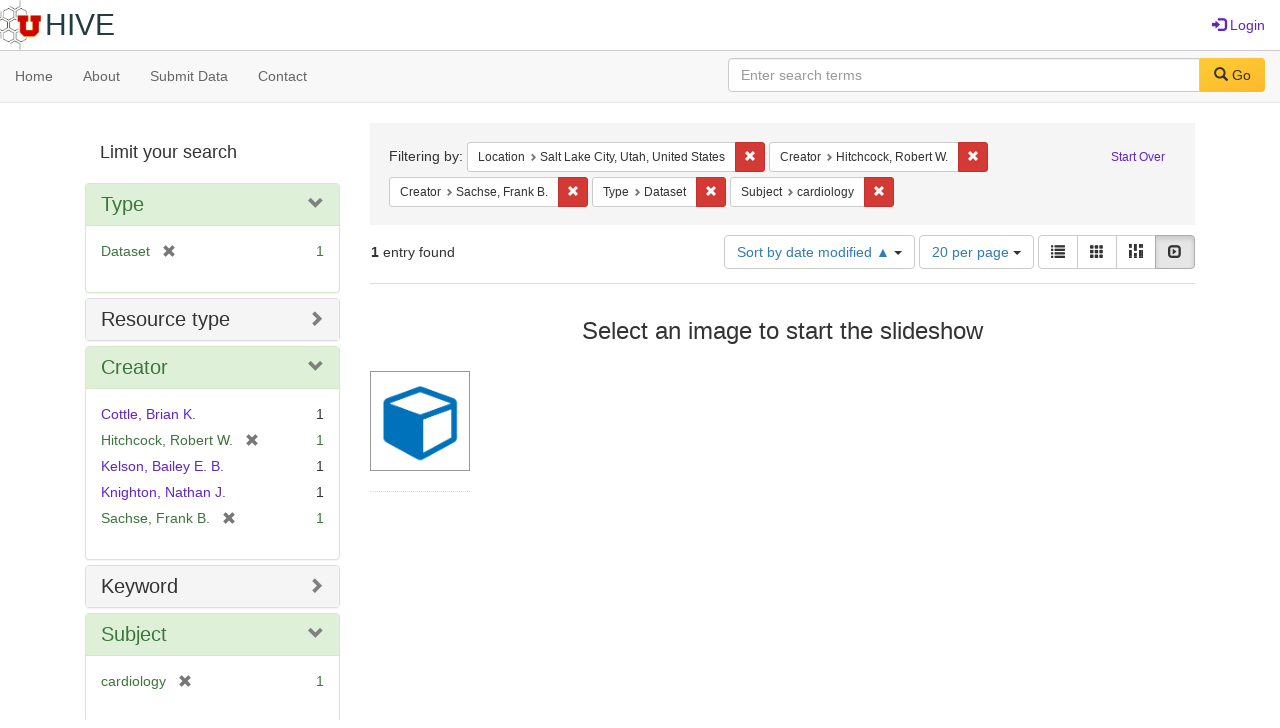

--- FILE ---
content_type: text/html; charset=utf-8
request_url: https://hive.utah.edu/catalog?f%5Bbased_near_label_sim%5D%5B%5D=Salt+Lake+City%2C+Utah%2C+United+States&f%5Bcreator_sim%5D%5B%5D=Hitchcock%2C+Robert+W.&f%5Bcreator_sim%5D%5B%5D=Sachse%2C+Frank+B.&f%5Bhuman_readable_type_sim%5D%5B%5D=Dataset&f%5Bsubject_sim%5D%5B%5D=cardiology&locale=en&per_page=20&sort=system_modified_dtsi+asc&view=slideshow
body_size: 6257
content:

<!DOCTYPE html>
<html lang="en" prefix="og:http://ogp.me/ns#">
  <head>
    <meta name="csrf-param" content="authenticity_token" />
<meta name="csrf-token" content="ncXxUnklfrPQ1yfbHvWPEoPz5G+KY6szW19Q6aIe8zroA0PrvRdBFlxp2zCpTTvUVpCx8t3/LWTvb5SBa12UBA==" />
<meta charset="utf-8" />
<!-- added for use on small devices like phones -->
<meta name="viewport" content="width=device-width, initial-scale=1.0" maximum-scale="1">
<link rel="resourcesync" href="https://hive.utah.edu/capabilitylist?locale=en">

<!-- Twitter card metadata -->

<!-- Google Scholar metadata -->


<title>Index Catalog // Hive</title>

<!-- application css -->
<link rel="stylesheet" media="screen" href="/assets/application-4a6ff2669cb193f683abf96a5c556320f591c392c2550205c3caa7496b468c0c.css" />

<!-- application js -->
<script src="/assets/application-477b4dd399f4a37959ca35a06b4b7129cb2774102380f8416a68731174178b2d.js"></script>

<style>
a { color: #5f26c9; }
.navbar-inverse .navbar-link { color: #4240c4; }

.navbar-inverse { background-color: #38f0d1; }

.navbar-inverse .navbar-nav > .open > a,
.navbar-inverse .navbar-nav > .open > a:hover,
.navbar-inverse .navbar-nav > .open > a:focus { background-color: #38f0d1; }
.navbar-inverse .navbar-nav > li > a,
.navbar-inverse .navbar-text,
.navbar-inverse .navbar-brand { color: #000000; }

/*
.btn-primary {
  background-color: #902727;
  border-color: #892525;
}


.btn-primary:focus,
.btn-primary.focus {
  background-color: #822323;
  border-color: #671c1c;
}

.btn-primary:hover {
  background-color: #822323;
  border-color: #792121;
}

.btn-primary:active,
.btn-primary.active {
  background-color: #902727;
  border-color: #892525;
}

.btn-primary:active:hover,
.btn-primary:active:focus,
.btn-primary:active.focus,
.btn-primary.active:hover,
.btn-primary.active:focus,
.btn-primary.active.focus{
  background-color: #902727;
  border-color: #892525;
}

.btn-primary.disabled:hover,
.btn-primary.disabled:focus,
.btn-primary.disabled.focus,
.btn-primary[disabled]:hover,
.btn-primary[disabled]:focus,
.btn-primary[disabled].focus {
  background-color: #902727;
  border-color: #892525;
}
*/
</style>


<!-- Google Analytics -->

<!-- Matomo -->
<!-- Matomo -->
<script>
  var _paq = window._paq = window._paq || [];
  /* tracker methods like "setCustomDimension" should be called before "trackPageView" */
  _paq.push(['setDownloadClasses', ['btn btn-default dropdown-toggle', 'download']]);
  _paq.push(["setDocumentTitle", document.domain + "/" + document.title]);
  _paq.push(["setCookieDomain", "*.hive.utah.edu"]);
  _paq.push(['trackPageView']);
  _paq.push(['enableLinkTracking']);
  (function() {
    var u="https://analytics.lib.utah.edu/";
    _paq.push(['setTrackerUrl', u+'matomo.php']);
    _paq.push(['setSiteId', '60']);
    var d=document, g=d.createElement('script'), s=d.getElementsByTagName('script')[0];
    g.async=true; g.src=u+'matomo.js'; s.parentNode.insertBefore(g,s);
  })();
</script>
<noscript><p><img src="https://analytics.lib.utah.edu/matomo.php?idsite=60&amp;rec=1" style="border:0;" alt="" /></p></noscript>
<!-- End Matomo Code -->


<!-- for extras, e.g., a favicon -->


      <meta name="totalResults" content="1" />
<meta name="startIndex" content="0" />
<meta name="itemsPerPage" content="20" />

  <link rel="alternate" type="application/rss+xml" title="RSS for results" href="/catalog.rss?f%5Bbased_near_label_sim%5D%5B%5D=Salt+Lake+City%2C+Utah%2C+United+States&amp;f%5Bcreator_sim%5D%5B%5D=Hitchcock%2C+Robert+W.&amp;f%5Bcreator_sim%5D%5B%5D=Sachse%2C+Frank+B.&amp;f%5Bhuman_readable_type_sim%5D%5B%5D=Dataset&amp;f%5Bsubject_sim%5D%5B%5D=cardiology&amp;locale=en&amp;per_page=20&amp;sort=system_modified_dtsi+asc&amp;view=slideshow" />
  <link rel="alternate" type="application/atom+xml" title="Atom for results" href="/catalog.atom?f%5Bbased_near_label_sim%5D%5B%5D=Salt+Lake+City%2C+Utah%2C+United+States&amp;f%5Bcreator_sim%5D%5B%5D=Hitchcock%2C+Robert+W.&amp;f%5Bcreator_sim%5D%5B%5D=Sachse%2C+Frank+B.&amp;f%5Bhuman_readable_type_sim%5D%5B%5D=Dataset&amp;f%5Bsubject_sim%5D%5B%5D=cardiology&amp;locale=en&amp;per_page=20&amp;sort=system_modified_dtsi+asc&amp;view=slideshow" />
  <link rel="alternate" type="application/json" title="JSON" href="/catalog.json?f%5Bbased_near_label_sim%5D%5B%5D=Salt+Lake+City%2C+Utah%2C+United+States&amp;f%5Bcreator_sim%5D%5B%5D=Hitchcock%2C+Robert+W.&amp;f%5Bcreator_sim%5D%5B%5D=Sachse%2C+Frank+B.&amp;f%5Bhuman_readable_type_sim%5D%5B%5D=Dataset&amp;f%5Bsubject_sim%5D%5B%5D=cardiology&amp;locale=en&amp;per_page=20&amp;sort=system_modified_dtsi+asc&amp;view=slideshow" />

  </head>

  <body>
    <div class="skip-to-content">
      <a href="#skip-to-content">Skip to Content</a>
    </div>
    <header>
  <nav id="masthead" class="navbar navbar-static-top" role="navigation">
    <div class="container-fluid">
      <!-- Brand and toggle get grouped for better mobile display -->
      <div class="navbar-header">
        <button type="button" class="navbar-toggle collapsed" data-toggle="collapse" data-target="#top-navbar-collapse" aria-expanded="false">
          <span class="sr-only">Toggle navigation</span>
          <span class="icon-bar"></span>
          <span class="icon-bar"></span>
          <span class="icon-bar"></span>
        </button>
        <a id="logo" class="navbar-brand" href="/?locale=en" data-no-turbolink="true">
  <img src="/images/hive2Logo.png" alt="The Hive Logo" class="main-logo" />
  <span class="institution_name">Hive</span>
</a>

      </div>

      <div class="collapse navbar-collapse" id="top-navbar-collapse">
        <ul id="user_utility_links" class="nav navbar-nav navbar-right">
  
    <li>
      <a href="/users/sign_in?locale=en">
        <span class="glyphicon glyphicon-log-in" aria-hidden="true"></span> Login
</a>    </li>
</ul>

      </div>
    </div>
  </nav>
</header>


      <nav class="navbar navbar-default navbar-static-top" role="navigation" aria-label="Root Menu">
  <div class="container-fluid">
    <div class="row">
      <ul class="nav navbar-nav col-sm-5">
        <li >
          <a href="/?locale=en">Home</a></li>
        <li >
          <a href="/about?locale=en">About</a></li>
        <li >
          <a href="/help?locale=en">Submit Data</a></li>
        <li >
          <a href="/contact?locale=en">Contact</a></li>
      </ul><!-- /.nav -->
      <div class="searchbar-right navbar-right col-sm-7">
        <form class="form-horizontal search-form" id="search-form-header" role="search" action="/catalog?locale=en" accept-charset="UTF-8" method="get"><input name="utf8" type="hidden" value="&#x2713;" />
  <input type="hidden" name="f[based_near_label_sim][]" value="Salt Lake City, Utah, United States" />
<input type="hidden" name="f[creator_sim][]" value="Hitchcock, Robert W." />
<input type="hidden" name="f[creator_sim][]" value="Sachse, Frank B." />
<input type="hidden" name="f[human_readable_type_sim][]" value="Dataset" />
<input type="hidden" name="f[subject_sim][]" value="cardiology" />
<input type="hidden" name="locale" value="en" />
<input type="hidden" name="per_page" value="20" />
<input type="hidden" name="sort" value="system_modified_dtsi asc" />
<input type="hidden" name="view" value="slideshow" />
  <input type="hidden" name="search_field" id="search_field" value="all_fields" />
  <div class="form-group">

    <label class="control-label col-sm-3" for="search-field-header">
      
    </label>

    <div class="input-group">
      <input type="text" name="q" id="search-field-header" class="q form-control" placeholder="Enter search terms" />

      <div class="input-group-btn">
        <button type="submit" class="btn btn-primary" id="search-submit-header">
          <span class="glyphicon glyphicon-search" aria-hidden="true"></span> Go
        </button>

        </ul>
      </div><!-- /.input-group-btn -->
    </div><!-- /.input-group -->
    
  </div><!-- /.form-group -->
</form>
      </div>
    </div>
  </div>
</nav><!-- /.navbar -->


    
    <div id="content-wrapper" class="container" role="main">
      
      

      <a name="skip-to-content" id="skip-to-content"></a>
      
      <div id="content" class="col-md-9 col-md-push-3 col-sm-8 col-sm-push-4">
    <h2 class="sr-only top-content-title">Search Constraints</h2>






      <div id="appliedParams" class="clearfix constraints-container">
        <div class="pull-right">
          <a class="catalog_startOverLink btn btn-sm btn-text" id="startOverLink" href="/catalog?locale=en&amp;view=slideshow">Start Over</a>
        </div>
        <span class="constraints-label">Filtering by:</span>
        
<span class="btn-group appliedFilter constraint filter filter-based_near_label_sim">
  <span class="constraint-value btn btn-sm btn-default btn-disabled">
      <span class="filterName">Location</span>
      <span class="filterValue" title="Salt Lake City, Utah, United States">Salt Lake City, Utah, United States</span>
  </span>

    <a class="btn btn-default btn-sm remove dropdown-toggle" href="/catalog?f%5Bcreator_sim%5D%5B%5D=Hitchcock%2C+Robert+W.&amp;f%5Bcreator_sim%5D%5B%5D=Sachse%2C+Frank+B.&amp;f%5Bhuman_readable_type_sim%5D%5B%5D=Dataset&amp;f%5Bsubject_sim%5D%5B%5D=cardiology&amp;locale=en&amp;per_page=20&amp;sort=system_modified_dtsi+asc&amp;view=slideshow"><span class="glyphicon glyphicon-remove"></span><span class="sr-only">Remove constraint Location: Salt Lake City, Utah, United States</span></a>
</span>


<span class="btn-group appliedFilter constraint filter filter-creator_sim">
  <span class="constraint-value btn btn-sm btn-default btn-disabled">
      <span class="filterName">Creator</span>
      <span class="filterValue" title="Hitchcock, Robert W.">Hitchcock, Robert W.</span>
  </span>

    <a class="btn btn-default btn-sm remove dropdown-toggle" href="/catalog?f%5Bbased_near_label_sim%5D%5B%5D=Salt+Lake+City%2C+Utah%2C+United+States&amp;f%5Bcreator_sim%5D%5B%5D=Sachse%2C+Frank+B.&amp;f%5Bhuman_readable_type_sim%5D%5B%5D=Dataset&amp;f%5Bsubject_sim%5D%5B%5D=cardiology&amp;locale=en&amp;per_page=20&amp;sort=system_modified_dtsi+asc&amp;view=slideshow"><span class="glyphicon glyphicon-remove"></span><span class="sr-only">Remove constraint Creator: Hitchcock, Robert W.</span></a>
</span>


<span class="btn-group appliedFilter constraint filter filter-creator_sim">
  <span class="constraint-value btn btn-sm btn-default btn-disabled">
      <span class="filterName">Creator</span>
      <span class="filterValue" title="Sachse, Frank B.">Sachse, Frank B.</span>
  </span>

    <a class="btn btn-default btn-sm remove dropdown-toggle" href="/catalog?f%5Bbased_near_label_sim%5D%5B%5D=Salt+Lake+City%2C+Utah%2C+United+States&amp;f%5Bcreator_sim%5D%5B%5D=Hitchcock%2C+Robert+W.&amp;f%5Bhuman_readable_type_sim%5D%5B%5D=Dataset&amp;f%5Bsubject_sim%5D%5B%5D=cardiology&amp;locale=en&amp;per_page=20&amp;sort=system_modified_dtsi+asc&amp;view=slideshow"><span class="glyphicon glyphicon-remove"></span><span class="sr-only">Remove constraint Creator: Sachse, Frank B.</span></a>
</span>


<span class="btn-group appliedFilter constraint filter filter-human_readable_type_sim">
  <span class="constraint-value btn btn-sm btn-default btn-disabled">
      <span class="filterName">Type</span>
      <span class="filterValue" title="Dataset">Dataset</span>
  </span>

    <a class="btn btn-default btn-sm remove dropdown-toggle" href="/catalog?f%5Bbased_near_label_sim%5D%5B%5D=Salt+Lake+City%2C+Utah%2C+United+States&amp;f%5Bcreator_sim%5D%5B%5D=Hitchcock%2C+Robert+W.&amp;f%5Bcreator_sim%5D%5B%5D=Sachse%2C+Frank+B.&amp;f%5Bsubject_sim%5D%5B%5D=cardiology&amp;locale=en&amp;per_page=20&amp;sort=system_modified_dtsi+asc&amp;view=slideshow"><span class="glyphicon glyphicon-remove"></span><span class="sr-only">Remove constraint Type: Dataset</span></a>
</span>


<span class="btn-group appliedFilter constraint filter filter-subject_sim">
  <span class="constraint-value btn btn-sm btn-default btn-disabled">
      <span class="filterName">Subject</span>
      <span class="filterValue" title="cardiology">cardiology</span>
  </span>

    <a class="btn btn-default btn-sm remove dropdown-toggle" href="/catalog?f%5Bbased_near_label_sim%5D%5B%5D=Salt+Lake+City%2C+Utah%2C+United+States&amp;f%5Bcreator_sim%5D%5B%5D=Hitchcock%2C+Robert+W.&amp;f%5Bcreator_sim%5D%5B%5D=Sachse%2C+Frank+B.&amp;f%5Bhuman_readable_type_sim%5D%5B%5D=Dataset&amp;locale=en&amp;per_page=20&amp;sort=system_modified_dtsi+asc&amp;view=slideshow"><span class="glyphicon glyphicon-remove"></span><span class="sr-only">Remove constraint Subject: cardiology</span></a>
</span>

      </div>


<div id="sortAndPerPage" class="clearfix" role="navigation" aria-label="Results navigation">
      <div class="page_links">
      <span class="page_entries">
        <strong>1</strong> entry found
      </span>
    </div> 

  <div class="search-widgets pull-right"><div id="sort-dropdown" class="btn-group">
  <button type="button" class="btn btn-default dropdown-toggle" data-toggle="dropdown" aria-expanded="false">
      Sort by date modified ▲ <span class="caret"></span>
  </button>

  <ul class="dropdown-menu" role="menu">
        <li role="menuitem"><a href="/catalog?f%5Bbased_near_label_sim%5D%5B%5D=Salt+Lake+City%2C+Utah%2C+United+States&amp;f%5Bcreator_sim%5D%5B%5D=Hitchcock%2C+Robert+W.&amp;f%5Bcreator_sim%5D%5B%5D=Sachse%2C+Frank+B.&amp;f%5Bhuman_readable_type_sim%5D%5B%5D=Dataset&amp;f%5Bsubject_sim%5D%5B%5D=cardiology&amp;locale=en&amp;per_page=20&amp;sort=score+desc%2C+system_create_dtsi+desc&amp;view=slideshow">relevance</a></li>
        <li role="menuitem"><a href="/catalog?f%5Bbased_near_label_sim%5D%5B%5D=Salt+Lake+City%2C+Utah%2C+United+States&amp;f%5Bcreator_sim%5D%5B%5D=Hitchcock%2C+Robert+W.&amp;f%5Bcreator_sim%5D%5B%5D=Sachse%2C+Frank+B.&amp;f%5Bhuman_readable_type_sim%5D%5B%5D=Dataset&amp;f%5Bsubject_sim%5D%5B%5D=cardiology&amp;locale=en&amp;per_page=20&amp;sort=system_create_dtsi+desc&amp;view=slideshow">date uploaded ▼</a></li>
        <li role="menuitem"><a href="/catalog?f%5Bbased_near_label_sim%5D%5B%5D=Salt+Lake+City%2C+Utah%2C+United+States&amp;f%5Bcreator_sim%5D%5B%5D=Hitchcock%2C+Robert+W.&amp;f%5Bcreator_sim%5D%5B%5D=Sachse%2C+Frank+B.&amp;f%5Bhuman_readable_type_sim%5D%5B%5D=Dataset&amp;f%5Bsubject_sim%5D%5B%5D=cardiology&amp;locale=en&amp;per_page=20&amp;sort=system_create_dtsi+asc&amp;view=slideshow">date uploaded ▲</a></li>
        <li role="menuitem"><a href="/catalog?f%5Bbased_near_label_sim%5D%5B%5D=Salt+Lake+City%2C+Utah%2C+United+States&amp;f%5Bcreator_sim%5D%5B%5D=Hitchcock%2C+Robert+W.&amp;f%5Bcreator_sim%5D%5B%5D=Sachse%2C+Frank+B.&amp;f%5Bhuman_readable_type_sim%5D%5B%5D=Dataset&amp;f%5Bsubject_sim%5D%5B%5D=cardiology&amp;locale=en&amp;per_page=20&amp;sort=system_modified_dtsi+desc&amp;view=slideshow">date modified ▼</a></li>
        <li role="menuitem"><a href="/catalog?f%5Bbased_near_label_sim%5D%5B%5D=Salt+Lake+City%2C+Utah%2C+United+States&amp;f%5Bcreator_sim%5D%5B%5D=Hitchcock%2C+Robert+W.&amp;f%5Bcreator_sim%5D%5B%5D=Sachse%2C+Frank+B.&amp;f%5Bhuman_readable_type_sim%5D%5B%5D=Dataset&amp;f%5Bsubject_sim%5D%5B%5D=cardiology&amp;locale=en&amp;per_page=20&amp;sort=system_modified_dtsi+asc&amp;view=slideshow">date modified ▲</a></li>
  </ul>
</div>


  <span class="sr-only">Number of results to display per page</span>
<div id="per_page-dropdown" class="btn-group">
  <button type="button" class="btn btn-default dropdown-toggle" data-toggle="dropdown" aria-expanded="false">
    20 per page <span class="caret"></span>
  </button>
  <ul class="dropdown-menu" role="menu">
      <li role="menuitem"><a href="/catalog?f%5Bbased_near_label_sim%5D%5B%5D=Salt+Lake+City%2C+Utah%2C+United+States&amp;f%5Bcreator_sim%5D%5B%5D=Hitchcock%2C+Robert+W.&amp;f%5Bcreator_sim%5D%5B%5D=Sachse%2C+Frank+B.&amp;f%5Bhuman_readable_type_sim%5D%5B%5D=Dataset&amp;f%5Bsubject_sim%5D%5B%5D=cardiology&amp;locale=en&amp;per_page=10&amp;sort=system_modified_dtsi+asc&amp;view=slideshow">10<span class="sr-only"> per page</span></a></li>
      <li role="menuitem"><a href="/catalog?f%5Bbased_near_label_sim%5D%5B%5D=Salt+Lake+City%2C+Utah%2C+United+States&amp;f%5Bcreator_sim%5D%5B%5D=Hitchcock%2C+Robert+W.&amp;f%5Bcreator_sim%5D%5B%5D=Sachse%2C+Frank+B.&amp;f%5Bhuman_readable_type_sim%5D%5B%5D=Dataset&amp;f%5Bsubject_sim%5D%5B%5D=cardiology&amp;locale=en&amp;per_page=20&amp;sort=system_modified_dtsi+asc&amp;view=slideshow">20<span class="sr-only"> per page</span></a></li>
      <li role="menuitem"><a href="/catalog?f%5Bbased_near_label_sim%5D%5B%5D=Salt+Lake+City%2C+Utah%2C+United+States&amp;f%5Bcreator_sim%5D%5B%5D=Hitchcock%2C+Robert+W.&amp;f%5Bcreator_sim%5D%5B%5D=Sachse%2C+Frank+B.&amp;f%5Bhuman_readable_type_sim%5D%5B%5D=Dataset&amp;f%5Bsubject_sim%5D%5B%5D=cardiology&amp;locale=en&amp;per_page=50&amp;sort=system_modified_dtsi+asc&amp;view=slideshow">50<span class="sr-only"> per page</span></a></li>
      <li role="menuitem"><a href="/catalog?f%5Bbased_near_label_sim%5D%5B%5D=Salt+Lake+City%2C+Utah%2C+United+States&amp;f%5Bcreator_sim%5D%5B%5D=Hitchcock%2C+Robert+W.&amp;f%5Bcreator_sim%5D%5B%5D=Sachse%2C+Frank+B.&amp;f%5Bhuman_readable_type_sim%5D%5B%5D=Dataset&amp;f%5Bsubject_sim%5D%5B%5D=cardiology&amp;locale=en&amp;per_page=100&amp;sort=system_modified_dtsi+asc&amp;view=slideshow">100<span class="sr-only"> per page</span></a></li>
  </ul>
</div>

<div class="view-type">
  <span class="sr-only">View results as: </span>
  <div class="view-type-group btn-group">
      <a title="List" class="btn btn-default view-type-list " href="/catalog?f%5Bbased_near_label_sim%5D%5B%5D=Salt+Lake+City%2C+Utah%2C+United+States&amp;f%5Bcreator_sim%5D%5B%5D=Hitchcock%2C+Robert+W.&amp;f%5Bcreator_sim%5D%5B%5D=Sachse%2C+Frank+B.&amp;f%5Bhuman_readable_type_sim%5D%5B%5D=Dataset&amp;f%5Bsubject_sim%5D%5B%5D=cardiology&amp;locale=en&amp;per_page=20&amp;sort=system_modified_dtsi+asc&amp;view=list">
        <span class="glyphicon glyphicon-list view-icon-list"></span>
        <span class="caption">List</span>
</a>      <a title="Gallery" class="btn btn-default view-type-gallery " href="/catalog?f%5Bbased_near_label_sim%5D%5B%5D=Salt+Lake+City%2C+Utah%2C+United+States&amp;f%5Bcreator_sim%5D%5B%5D=Hitchcock%2C+Robert+W.&amp;f%5Bcreator_sim%5D%5B%5D=Sachse%2C+Frank+B.&amp;f%5Bhuman_readable_type_sim%5D%5B%5D=Dataset&amp;f%5Bsubject_sim%5D%5B%5D=cardiology&amp;locale=en&amp;per_page=20&amp;sort=system_modified_dtsi+asc&amp;view=gallery">
        <span class="glyphicon glyphicon-gallery view-icon-gallery"></span>
        <span class="caption">Gallery</span>
</a>      <a title="Masonry" class="btn btn-default view-type-masonry " href="/catalog?f%5Bbased_near_label_sim%5D%5B%5D=Salt+Lake+City%2C+Utah%2C+United+States&amp;f%5Bcreator_sim%5D%5B%5D=Hitchcock%2C+Robert+W.&amp;f%5Bcreator_sim%5D%5B%5D=Sachse%2C+Frank+B.&amp;f%5Bhuman_readable_type_sim%5D%5B%5D=Dataset&amp;f%5Bsubject_sim%5D%5B%5D=cardiology&amp;locale=en&amp;per_page=20&amp;sort=system_modified_dtsi+asc&amp;view=masonry">
        <span class="glyphicon glyphicon-masonry view-icon-masonry"></span>
        <span class="caption">Masonry</span>
</a>      <a title="Slideshow" class="btn btn-default view-type-slideshow active" href="/catalog?f%5Bbased_near_label_sim%5D%5B%5D=Salt+Lake+City%2C+Utah%2C+United+States&amp;f%5Bcreator_sim%5D%5B%5D=Hitchcock%2C+Robert+W.&amp;f%5Bcreator_sim%5D%5B%5D=Sachse%2C+Frank+B.&amp;f%5Bhuman_readable_type_sim%5D%5B%5D=Dataset&amp;f%5Bsubject_sim%5D%5B%5D=cardiology&amp;locale=en&amp;per_page=20&amp;sort=system_modified_dtsi+asc&amp;view=slideshow">
        <span class="glyphicon glyphicon-slideshow view-icon-slideshow"></span>
        <span class="caption">Slideshow</span>
</a>  </div>
</div>
</div>
</div>


<h2 class="sr-only">Search Results</h2>

  <div id="documents" class="row slideshow-documents">
  <div class="info">
    <h3>Select an image to start the slideshow</h3>
  </div>

  <div class="grid">
    <div class="document">
  <div class="thumbnail">
    <a data-slide-to="0" data-toggle="modal" data-target="#slideshow-modal" href="#">
          <img src="/assets/work-ff055336041c3f7d310ad69109eda4a887b16ec501f35afc0a547c4adb97ee72.png" />
</a>  </div>
</div>

  </div>

    <!-- Modal -->
  <div class="slideshow-modal modal fade" id="slideshow-modal" tabindex="-1" role="dialog" aria-labelledby="slideshow-modal-label" aria-hidden="true">
    <div class="modal-dialog col-md-10">
      <div class="modal-content">
        <div class="modal-header">
          <button type="button" class="close" data-dismiss="modal" aria-hidden="true"><span class="glyphicon glyphicon-remove"></span></button>
        </div>
        <div class="modal-body">
          
      <div id="slideshow" class="slideshow-presenter">
    <!-- Wrapper for slides -->
    <div class="slideshow-inner">
      <div class="item active">
  <div class="frame">
      <img src="/assets/work-ff055336041c3f7d310ad69109eda4a887b16ec501f35afc0a547c4adb97ee72.png" />
      <div class="caption">
        Spectral data for: Towards Intraoperative Quantification of Atrial Fibrosis Using Light-Scattering Spectroscopy and Convolutional Neural Networks
      </div>
      <span class="counter">
        1 of 1
      </span>
  </div>
</div>

    </div>

    <!-- Controls -->
    <a class="left carousel-control prev" href="#slideshow" data-slide="prev">
      <span class="glyphicon glyphicon-chevron-left"></span>
    </a>
    <a class="right carousel-control next" href="#slideshow" data-slide="next">
      <span class="glyphicon glyphicon-chevron-right"></span>
    </a>

  </div>



        </div>
      </div>
    </div>
  </div>

</div>




</div>

<div id="sidebar" class="col-md-3 col-md-pull-9 col-sm-4 col-sm-pull-8">
  <div id="facets" class="facets sidenav">

  <div class="top-panel-heading panel-heading">
    <button type="button" class="facets-toggle" data-toggle="collapse" data-target="#facet-panel-collapse">
      <span class="sr-only">Toggle facets</span>
      <span class="icon-bar"></span>
      <span class="icon-bar"></span>
      <span class="icon-bar"></span>
    </button>

    <h2 class='facets-heading'>
      Limit your search
    </h2>
  </div>

  <div id="facet-panel-collapse" class="collapse panel-group">
    <div class="panel panel-default facet_limit blacklight-human_readable_type_sim facet_limit-active">
  <div class=" collapse-toggle panel-heading" aria-expanded="false" data-toggle="collapse" data-target="#facet-human_readable_type_sim">
    <h3 class="panel-title facet-field-heading">
      <a data-turbolinks="false" data-no-turbolink="true" href="#">Type</a>
    </h3>
  </div>
  <div id="facet-human_readable_type_sim" class="panel-collapse facet-content in">
    <div class="panel-body">
      <ul class="facet-values list-unstyled">
  <li><span class="facet-label"><span class="selected">Dataset</span><a class="remove" href="/catalog?f%5Bbased_near_label_sim%5D%5B%5D=Salt+Lake+City%2C+Utah%2C+United+States&amp;f%5Bcreator_sim%5D%5B%5D=Hitchcock%2C+Robert+W.&amp;f%5Bcreator_sim%5D%5B%5D=Sachse%2C+Frank+B.&amp;f%5Bsubject_sim%5D%5B%5D=cardiology&amp;locale=en&amp;per_page=20&amp;sort=system_modified_dtsi+asc&amp;view=slideshow"><span class="glyphicon glyphicon-remove"></span><span class="sr-only">[remove]</span></a></span><span class="selected facet-count">1</span></li>

</ul>

    </div>
  </div>
</div>

<div class="panel panel-default facet_limit blacklight-resource_type_sim ">
  <div class="collapsed collapse-toggle panel-heading" aria-expanded="false" data-toggle="collapse" data-target="#facet-resource_type_sim">
    <h3 class="panel-title facet-field-heading">
      <a data-turbolinks="false" data-no-turbolink="true" href="#">Resource type</a>
    </h3>
  </div>
  <div id="facet-resource_type_sim" class="panel-collapse facet-content collapse">
    <div class="panel-body">
      <ul class="facet-values list-unstyled">
  <li><span class="facet-label"><a class="facet_select" href="/catalog?f%5Bbased_near_label_sim%5D%5B%5D=Salt+Lake+City%2C+Utah%2C+United+States&amp;f%5Bcreator_sim%5D%5B%5D=Hitchcock%2C+Robert+W.&amp;f%5Bcreator_sim%5D%5B%5D=Sachse%2C+Frank+B.&amp;f%5Bhuman_readable_type_sim%5D%5B%5D=Dataset&amp;f%5Bresource_type_sim%5D%5B%5D=Dataset&amp;f%5Bsubject_sim%5D%5B%5D=cardiology&amp;locale=en&amp;per_page=20&amp;sort=system_modified_dtsi+asc&amp;view=slideshow">Dataset</a></span><span class="facet-count">1</span></li>

</ul>

    </div>
  </div>
</div>

<div class="panel panel-default facet_limit blacklight-creator_sim facet_limit-active">
  <div class=" collapse-toggle panel-heading" aria-expanded="false" data-toggle="collapse" data-target="#facet-creator_sim">
    <h3 class="panel-title facet-field-heading">
      <a data-turbolinks="false" data-no-turbolink="true" href="#">Creator</a>
    </h3>
  </div>
  <div id="facet-creator_sim" class="panel-collapse facet-content in">
    <div class="panel-body">
      <ul class="facet-values list-unstyled">
  <li><span class="facet-label"><a class="facet_select" href="/catalog?f%5Bbased_near_label_sim%5D%5B%5D=Salt+Lake+City%2C+Utah%2C+United+States&amp;f%5Bcreator_sim%5D%5B%5D=Hitchcock%2C+Robert+W.&amp;f%5Bcreator_sim%5D%5B%5D=Sachse%2C+Frank+B.&amp;f%5Bcreator_sim%5D%5B%5D=Cottle%2C+Brian+K.&amp;f%5Bhuman_readable_type_sim%5D%5B%5D=Dataset&amp;f%5Bsubject_sim%5D%5B%5D=cardiology&amp;locale=en&amp;per_page=20&amp;sort=system_modified_dtsi+asc&amp;view=slideshow">Cottle, Brian K.</a></span><span class="facet-count">1</span></li><li><span class="facet-label"><span class="selected">Hitchcock, Robert W.</span><a class="remove" href="/catalog?f%5Bbased_near_label_sim%5D%5B%5D=Salt+Lake+City%2C+Utah%2C+United+States&amp;f%5Bcreator_sim%5D%5B%5D=Sachse%2C+Frank+B.&amp;f%5Bhuman_readable_type_sim%5D%5B%5D=Dataset&amp;f%5Bsubject_sim%5D%5B%5D=cardiology&amp;locale=en&amp;per_page=20&amp;sort=system_modified_dtsi+asc&amp;view=slideshow"><span class="glyphicon glyphicon-remove"></span><span class="sr-only">[remove]</span></a></span><span class="selected facet-count">1</span></li><li><span class="facet-label"><a class="facet_select" href="/catalog?f%5Bbased_near_label_sim%5D%5B%5D=Salt+Lake+City%2C+Utah%2C+United+States&amp;f%5Bcreator_sim%5D%5B%5D=Hitchcock%2C+Robert+W.&amp;f%5Bcreator_sim%5D%5B%5D=Sachse%2C+Frank+B.&amp;f%5Bcreator_sim%5D%5B%5D=Kelson%2C+Bailey+E.+B.&amp;f%5Bhuman_readable_type_sim%5D%5B%5D=Dataset&amp;f%5Bsubject_sim%5D%5B%5D=cardiology&amp;locale=en&amp;per_page=20&amp;sort=system_modified_dtsi+asc&amp;view=slideshow">Kelson, Bailey E. B.</a></span><span class="facet-count">1</span></li><li><span class="facet-label"><a class="facet_select" href="/catalog?f%5Bbased_near_label_sim%5D%5B%5D=Salt+Lake+City%2C+Utah%2C+United+States&amp;f%5Bcreator_sim%5D%5B%5D=Hitchcock%2C+Robert+W.&amp;f%5Bcreator_sim%5D%5B%5D=Sachse%2C+Frank+B.&amp;f%5Bcreator_sim%5D%5B%5D=Knighton%2C+Nathan+J.&amp;f%5Bhuman_readable_type_sim%5D%5B%5D=Dataset&amp;f%5Bsubject_sim%5D%5B%5D=cardiology&amp;locale=en&amp;per_page=20&amp;sort=system_modified_dtsi+asc&amp;view=slideshow">Knighton, Nathan J.</a></span><span class="facet-count">1</span></li><li><span class="facet-label"><span class="selected">Sachse, Frank B.</span><a class="remove" href="/catalog?f%5Bbased_near_label_sim%5D%5B%5D=Salt+Lake+City%2C+Utah%2C+United+States&amp;f%5Bcreator_sim%5D%5B%5D=Hitchcock%2C+Robert+W.&amp;f%5Bhuman_readable_type_sim%5D%5B%5D=Dataset&amp;f%5Bsubject_sim%5D%5B%5D=cardiology&amp;locale=en&amp;per_page=20&amp;sort=system_modified_dtsi+asc&amp;view=slideshow"><span class="glyphicon glyphicon-remove"></span><span class="sr-only">[remove]</span></a></span><span class="selected facet-count">1</span></li>

</ul>

    </div>
  </div>
</div>

<div class="panel panel-default facet_limit blacklight-keyword_sim ">
  <div class="collapsed collapse-toggle panel-heading" aria-expanded="false" data-toggle="collapse" data-target="#facet-keyword_sim">
    <h3 class="panel-title facet-field-heading">
      <a data-turbolinks="false" data-no-turbolink="true" href="#">Keyword</a>
    </h3>
  </div>
  <div id="facet-keyword_sim" class="panel-collapse facet-content collapse">
    <div class="panel-body">
      <ul class="facet-values list-unstyled">
  <li><span class="facet-label"><a class="facet_select" href="/catalog?f%5Bbased_near_label_sim%5D%5B%5D=Salt+Lake+City%2C+Utah%2C+United+States&amp;f%5Bcreator_sim%5D%5B%5D=Hitchcock%2C+Robert+W.&amp;f%5Bcreator_sim%5D%5B%5D=Sachse%2C+Frank+B.&amp;f%5Bhuman_readable_type_sim%5D%5B%5D=Dataset&amp;f%5Bkeyword_sim%5D%5B%5D=cardiology&amp;f%5Bsubject_sim%5D%5B%5D=cardiology&amp;locale=en&amp;per_page=20&amp;sort=system_modified_dtsi+asc&amp;view=slideshow">cardiology</a></span><span class="facet-count">1</span></li><li><span class="facet-label"><a class="facet_select" href="/catalog?f%5Bbased_near_label_sim%5D%5B%5D=Salt+Lake+City%2C+Utah%2C+United+States&amp;f%5Bcreator_sim%5D%5B%5D=Hitchcock%2C+Robert+W.&amp;f%5Bcreator_sim%5D%5B%5D=Sachse%2C+Frank+B.&amp;f%5Bhuman_readable_type_sim%5D%5B%5D=Dataset&amp;f%5Bkeyword_sim%5D%5B%5D=cardiovascular+imaging&amp;f%5Bsubject_sim%5D%5B%5D=cardiology&amp;locale=en&amp;per_page=20&amp;sort=system_modified_dtsi+asc&amp;view=slideshow">cardiovascular imaging</a></span><span class="facet-count">1</span></li><li><span class="facet-label"><a class="facet_select" href="/catalog?f%5Bbased_near_label_sim%5D%5B%5D=Salt+Lake+City%2C+Utah%2C+United+States&amp;f%5Bcreator_sim%5D%5B%5D=Hitchcock%2C+Robert+W.&amp;f%5Bcreator_sim%5D%5B%5D=Sachse%2C+Frank+B.&amp;f%5Bhuman_readable_type_sim%5D%5B%5D=Dataset&amp;f%5Bkeyword_sim%5D%5B%5D=heart&amp;f%5Bsubject_sim%5D%5B%5D=cardiology&amp;locale=en&amp;per_page=20&amp;sort=system_modified_dtsi+asc&amp;view=slideshow">heart</a></span><span class="facet-count">1</span></li><li><span class="facet-label"><a class="facet_select" href="/catalog?f%5Bbased_near_label_sim%5D%5B%5D=Salt+Lake+City%2C+Utah%2C+United+States&amp;f%5Bcreator_sim%5D%5B%5D=Hitchcock%2C+Robert+W.&amp;f%5Bcreator_sim%5D%5B%5D=Sachse%2C+Frank+B.&amp;f%5Bhuman_readable_type_sim%5D%5B%5D=Dataset&amp;f%5Bkeyword_sim%5D%5B%5D=machine+learning&amp;f%5Bsubject_sim%5D%5B%5D=cardiology&amp;locale=en&amp;per_page=20&amp;sort=system_modified_dtsi+asc&amp;view=slideshow">machine learning</a></span><span class="facet-count">1</span></li><li><span class="facet-label"><a class="facet_select" href="/catalog?f%5Bbased_near_label_sim%5D%5B%5D=Salt+Lake+City%2C+Utah%2C+United+States&amp;f%5Bcreator_sim%5D%5B%5D=Hitchcock%2C+Robert+W.&amp;f%5Bcreator_sim%5D%5B%5D=Sachse%2C+Frank+B.&amp;f%5Bhuman_readable_type_sim%5D%5B%5D=Dataset&amp;f%5Bkeyword_sim%5D%5B%5D=neural+networks&amp;f%5Bsubject_sim%5D%5B%5D=cardiology&amp;locale=en&amp;per_page=20&amp;sort=system_modified_dtsi+asc&amp;view=slideshow">neural networks</a></span><span class="facet-count">1</span></li>

    <li class="more_facets_link">
      <a class="more_facets_link" href="/catalog/facet/keyword_sim?f%5Bbased_near_label_sim%5D%5B%5D=Salt+Lake+City%2C+Utah%2C+United+States&amp;f%5Bcreator_sim%5D%5B%5D=Hitchcock%2C+Robert+W.&amp;f%5Bcreator_sim%5D%5B%5D=Sachse%2C+Frank+B.&amp;f%5Bhuman_readable_type_sim%5D%5B%5D=Dataset&amp;f%5Bsubject_sim%5D%5B%5D=cardiology&amp;locale=en&amp;per_page=20&amp;sort=system_modified_dtsi+asc&amp;view=slideshow">more <span class="sr-only">Keywords</span> »</a>
    </li>
</ul>

    </div>
  </div>
</div>

<div class="panel panel-default facet_limit blacklight-subject_sim facet_limit-active">
  <div class=" collapse-toggle panel-heading" aria-expanded="false" data-toggle="collapse" data-target="#facet-subject_sim">
    <h3 class="panel-title facet-field-heading">
      <a data-turbolinks="false" data-no-turbolink="true" href="#">Subject</a>
    </h3>
  </div>
  <div id="facet-subject_sim" class="panel-collapse facet-content in">
    <div class="panel-body">
      <ul class="facet-values list-unstyled">
  <li><span class="facet-label"><span class="selected">cardiology</span><a class="remove" href="/catalog?f%5Bbased_near_label_sim%5D%5B%5D=Salt+Lake+City%2C+Utah%2C+United+States&amp;f%5Bcreator_sim%5D%5B%5D=Hitchcock%2C+Robert+W.&amp;f%5Bcreator_sim%5D%5B%5D=Sachse%2C+Frank+B.&amp;f%5Bhuman_readable_type_sim%5D%5B%5D=Dataset&amp;locale=en&amp;per_page=20&amp;sort=system_modified_dtsi+asc&amp;view=slideshow"><span class="glyphicon glyphicon-remove"></span><span class="sr-only">[remove]</span></a></span><span class="selected facet-count">1</span></li>

</ul>

    </div>
  </div>
</div>

<div class="panel panel-default facet_limit blacklight-language_sim ">
  <div class="collapsed collapse-toggle panel-heading" aria-expanded="false" data-toggle="collapse" data-target="#facet-language_sim">
    <h3 class="panel-title facet-field-heading">
      <a data-turbolinks="false" data-no-turbolink="true" href="#">Language</a>
    </h3>
  </div>
  <div id="facet-language_sim" class="panel-collapse facet-content collapse">
    <div class="panel-body">
      <ul class="facet-values list-unstyled">
  <li><span class="facet-label"><a class="facet_select" href="/catalog?f%5Bbased_near_label_sim%5D%5B%5D=Salt+Lake+City%2C+Utah%2C+United+States&amp;f%5Bcreator_sim%5D%5B%5D=Hitchcock%2C+Robert+W.&amp;f%5Bcreator_sim%5D%5B%5D=Sachse%2C+Frank+B.&amp;f%5Bhuman_readable_type_sim%5D%5B%5D=Dataset&amp;f%5Blanguage_sim%5D%5B%5D=English&amp;f%5Bsubject_sim%5D%5B%5D=cardiology&amp;locale=en&amp;per_page=20&amp;sort=system_modified_dtsi+asc&amp;view=slideshow">English</a></span><span class="facet-count">1</span></li>

</ul>

    </div>
  </div>
</div>

<div class="panel panel-default facet_limit blacklight-based_near_label_sim facet_limit-active">
  <div class=" collapse-toggle panel-heading" aria-expanded="false" data-toggle="collapse" data-target="#facet-based_near_label_sim">
    <h3 class="panel-title facet-field-heading">
      <a data-turbolinks="false" data-no-turbolink="true" href="#">Location</a>
    </h3>
  </div>
  <div id="facet-based_near_label_sim" class="panel-collapse facet-content in">
    <div class="panel-body">
      <ul class="facet-values list-unstyled">
  <li><span class="facet-label"><span class="selected">Salt Lake City, Utah, United States</span><a class="remove" href="/catalog?f%5Bcreator_sim%5D%5B%5D=Hitchcock%2C+Robert+W.&amp;f%5Bcreator_sim%5D%5B%5D=Sachse%2C+Frank+B.&amp;f%5Bhuman_readable_type_sim%5D%5B%5D=Dataset&amp;f%5Bsubject_sim%5D%5B%5D=cardiology&amp;locale=en&amp;per_page=20&amp;sort=system_modified_dtsi+asc&amp;view=slideshow"><span class="glyphicon glyphicon-remove"></span><span class="sr-only">[remove]</span></a></span><span class="selected facet-count">1</span></li>

</ul>

    </div>
  </div>
</div>

  </div>
</div>

</div>

    </div><!-- /#content-wrapper -->
    <footer class="navbar navbar-inverse site-footer">
  <div class="container-fluid">
    <div class="col-sm-6">
      <div class="navbar-text text-left">
        <img src="/images/hiveLogoLight.png" alt="The Hive Logo" class="footer-logo">
        <p>The Hive is a publicly-accessible repository for research data generated by University of Utah researchers, students, and staff.</p>
      </div>
    </div>
    <div class="col-sm-6">
      <div class="navbar-text text-right">
        <p><strong>Copyright &copy; 2023 Samvera</strong></p>
        <p>Licensed under the Apache License, Version 2.0</p>
        <p>A service of <a href="http://samvera.org/" class="navbar-link" target="_blank">Samvera</a>. Hyrax v3.6.0</p>
      </div>
    </div>
  </div>
</footer>

    <div id="ajax-modal" class="modal fade" tabindex="-1" role="dialog" aria-hidden="true">
  <div class="modal-dialog" role="document">
    <div class="modal-content">
    </div>
  </div>
</div>

  </body>
</html>

